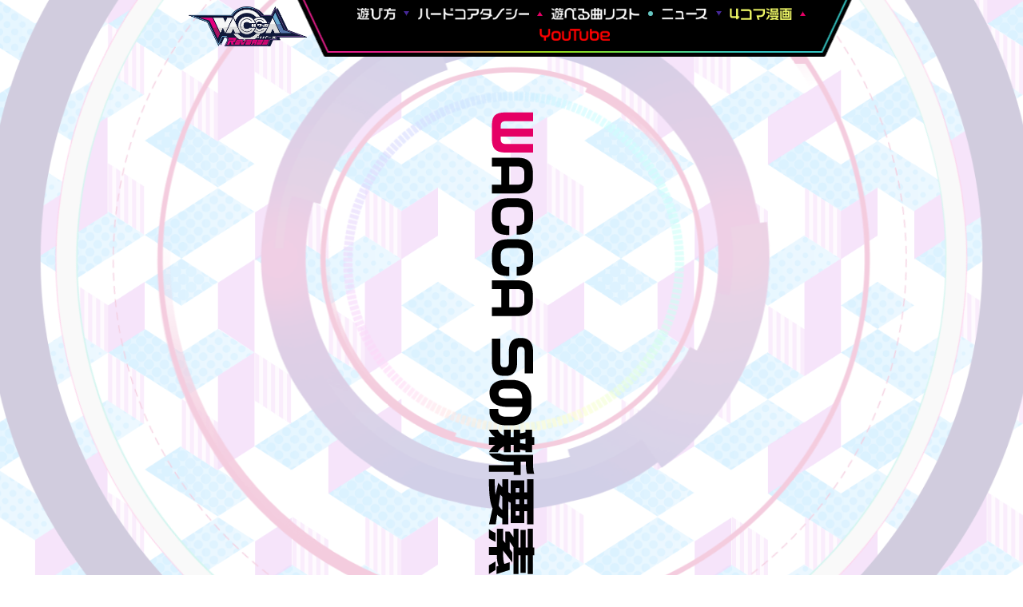

--- FILE ---
content_type: text/html; charset=UTF-8
request_url: https://wacca.marv.jp/s/
body_size: 13503
content:
<!DOCTYPE html>
<html lang="ja">
<head prefix="og: http://ogp.me/ns# fb: http://ogp.me/ns/fb# article: http://ogp.me/ns/article#">
  <meta charset="UTF-8">
  <meta name="viewport" content="width=device-width, user-scalable=no">
  <meta name="robots" content="ALL">
  <!-- Google Tag Manager -->
  <script>(function (w, d, s, l, i) {
      w[l] = w[l] || [];
      w[l].push({
        'gtm.start':
          new Date().getTime(),
        event: 'gtm.js',
      });
      var f = d.getElementsByTagName(s)[0],
        j = d.createElement(s), dl = l != 'dataLayer' ? '&l=' + l : '';
      j.async = true;
      j.src =
        'https://www.googletagmanager.com/gtm.js?id=' + i + dl;
      f.parentNode.insertBefore(j, f);
    })(window, document, 'script', 'dataLayer', 'GTM-5KBJNZQ');</script>
  <!-- End Google Tag Manager -->
  <meta name="format-detection" content="telephone=no,address=no,email=no">
  <!--[if IE]><meta http-equiv="X-UA-Compatible" content="IE=edge, chrome=1"><![endif]-->
  <title>WACCA Sの新要素│ 「WACCA Reverse」公式Webサイト │ さあ、ぼくと遊ぼうか</title>
  <meta property="og:title" content="「WACCA Reverse」公式Webサイト │ さあ、ぼくと遊ぼうか">
<meta name="description" content="マーベラスとHARDCORE TANO*C(ハードコアタノシー)が送るリズムゲーム『WACCA Reverse』(ワッカ リバース) イベント情報や新規楽曲などの最新ニュースはこちらでチェック！">
<meta property="og:description" content="マーベラスとHARDCORE TANO*C(ハードコアタノシー)が送るリズムゲーム『WACCA Reverse』(ワッカ リバース) イベント情報や新規楽曲などの最新ニュースはこちらでチェック！">
<meta name="thumbnail" content="https://wacca.marv.jp/ogp.jpg?d=210810"/>
<meta property="og:url" content="https://wacca.marv.jp">
<link rel="canonical" href="https://wacca.marv.jp">
<link rel="apple-touch-icon" href="/apple-touch-icon.png">
<link rel="icon" type="image/png" href="/favicon.png">
<meta property="og:image" content="https://wacca.marv.jp/ogp.jpg?d=210810">
<meta name="twitter:image:src" content="https://wacca.marv.jp/ogp.jpg?d=210810">
<meta property="og:site_name" content="「WACCA Reverse」公式Webサイト │ さあ、ぼくと遊ぼうか">
<meta property="og:type" content="website">
<meta property="og:locale" content="ja_JP">
<meta name="twitter:site" content="@WACCA_official">
<meta name="twitter:card" content="summary_large_image">
<link rel="stylesheet" href="../assets/css/common.css">
  <link rel="stylesheet" href="../assets/css/wacca_s.css">
</head>
<body>
<!-- Google Tag Manager (noscript) -->
<noscript>
  <iframe src="https://www.googletagmanager.com/ns.html?id=GTM-5KBJNZQ"
  height="0" width="0" style="display:none;visibility:hidden"></iframe>
</noscript>
<!-- End Google Tag Manager (noscript) -->
<div class="wrapper">
  <div id="decoback" class="container"></div>
  <header class="header">

  <div class="header_container">
    <div class="header_brand">
      <a href="../">
        <img src="../assets/img/common/logo_reverse.png" alt="">
      </a>
    </div>
    <nav class="header_nav">
      <div class="header_nav-bg menu_close">
      </div>
      <div class="nav-circle"><div class="nav-circle_in"></div></div>
      <div class="header_nav-brand sp">
        <a href="../">
          <img src="../assets/img/common/logo_reverse.png" alt="">
        </a>
      </div>
        
      <ul class="nav">
        <li class="nav_item">
          <a href="../howto/">
            <img src="../assets/img/common/m_howtoplay.png" alt="遊び方">
          </a>
        </li>

        <li class="nav_item">
          <a href="../tano-c/">
            <img src="../assets/img/common/m_tanoc.png" alt="ハードコアタノシー">
          </a>
        </li>
        <li class="nav_item">
          <a href="../music/">
            <img src="../assets/img/common/m_song.png" alt="遊べる曲リスト">
          </a>
        </li>
        <li class="nav_item">
          <a href="https://info-wacca.marv.jp/" target="_blank">
            <img src="../assets/img/common/m_news.png" alt="ニュース">
          </a>
        </li>

        <li class="nav_item">
          <a href="../gallery/">
            <img src="../assets/img/common/m_comic.png" alt="4コマ漫画">
          </a>
        </li>
        <li class="nav_item">
          <a href="https://www.youtube.com/channel/UCZ52huivbSmFOVb6O821Pvg" target="_blank" rel="noopener noreferrer">
            <img src="../assets/img/common/m_youtube.png" alt="Youtube">
          </a>
        </li>
      </ul>
    </nav>

    <div class="header_menu menu_btn">
      <div class="menu">
        <div class="menu_line-open">
          <span class="menu_bar"></span>
          <span class="menu_bar"></span>
          <span class="menu_bar"></span>
        </div>
        <div class="menu_line-close">
          <span class="menu_bar"></span>
          <span class="menu_bar"></span>
        </div>
      </div>

    </div>

  </div>
</header>
  <section class="page">
    <div class="page_bg">
      <ul class="page_circle">
        <li data-circle="1"></li>
        <li data-circle="2"></li>
        <li data-circle="3"></li>
        <li data-circle="4"></li>
        <li data-circle="5"></li>
        <li data-circle="6"></li>
        <li data-circle="7"></li>
      </ul>
    </div>

    <div class="page_container">

      <div class="page_header">
        <h2 class="page_title">
          <img src="../assets/img/wacca_s/t_waccas_pc.png" alt="WACCA Sの新要素" class="pc">
          <img src="../assets/img/wacca_s/t_waccas.png" alt="WACCA Sの新要素" class="sp">
        </h2>
      </div>
      <div class="page_inner">

        <div class="wacca_s">
          <div class="wacca_s__inner">

            <div class="wacca_s__block wacca_s__block--01">
              <div class="wacca_s__block-title">
                <span class="wacca_s__block-title-no">1</span>
                <span class="wacca_s__block-title-main">新モード「ステージアップ」登場！</span>
                <img class="pc" src="../assets/img/howto/base_pc.png" alt="">
                <img class="sp" src="../assets/img/howto/base_sp.png" alt="">
              </div>
              <div class="wacca_s__block-content">
                <div class="wacca_s__block-text clearfix">
                  <div class="wacca_s__stage-img pc">
                    <img src="../assets/img/wacca_s/level.png" alt="">
                  </div>
                  WACCAのウデマエを試す「ステージアップ」が遊べるようになります！！<br>
                  決められた課題曲を連続プレイして<br>実力を確かめてみましょう！
                  <div class="wacca_s__stage-img sp">
                    <img src="../assets/img/wacca_s/level.png" alt="">
                  </div>
                </div>
                <div class="wacca_s__block-btn wacca_s__block-btn--stage">
                  <a href="../howto/stageup/">「ステージアップ」<br class="sp">詳細はコチラ！</a>
                </div>
              </div>

            </div>

            <div class="wacca_s__block wacca_s__block--02">
              <div class="wacca_s__block-title">
                <span class="wacca_s__block-title-no">2</span>
                <span class="wacca_s__block-title-main">「ゲート」を進めて特典ゲット！</span>
                <img class="pc" src="../assets/img/howto/base_pc.png" alt="">
                <img class="sp" src="../assets/img/howto/base_sp.png" alt="">
              </div>
              <div class="wacca_s__block-content">
                <div class="wacca_s__block-text">新システム「ゲート」が登場！<br>
                  プレイ内容に応じて「ゲートポイント」を獲得し、<br class="pc">「ゲート」を進めてアイテムや楽曲をゲットしましょう！
                </div>
                <div class="wacca_s__gate-img">
                  <img src="../assets/img/wacca_s/ss01_pc.png" alt="" class="pc">
                  <img src="../assets/img/wacca_s/ss01_sp.png" alt="" class="sp">
                </div>
                <div class="wacca_s__block-btn wacca_s__block-btn--gate">
                  <a href="../howto/gate/">ゲート詳細はコチラ！</a>
                </div>
              </div>
            </div>

            <div class="wacca_s__block wacca_s__block--03">
              <div class="wacca_s__block-title">
                <span class="wacca_s__block-title-no">3</span>
                <span class="wacca_s__block-title-main">人気・オリジナル楽曲を大量追加！</span>
                <img class="pc" src="../assets/img/howto/base_pc.png" alt="">
                <img class="sp" src="../assets/img/howto/base_sp.png" alt="">
              </div>
              <div class="wacca_s__block-content">
                <div class="wacca_s__block-text">全16曲の楽曲を一挙に追加します！<br>
                  今後もたくさん追加実装予定なのでお楽しみに！</div>
                <div class="wacca_s__song-img">
                  <img src="../assets/img/wacca_s/songs.png" alt="">
                </div>
                <div class="wacca_s__block-btn wacca_s__block-btn--song">
                  <a href="../music/">遊べる楽曲リストはこちら！</a>
                </div>
              </div>
            </div>

          </div>
          <div class="wacca_s__footer">

            <div class="wacca_s_upd">
              <div class="wacca_s_upd__header">
                <h3 class="wacca_s_upd__title"><img src="../assets/img/wacca_s/t_renewal.png" alt=""></h3>
              </div>
              <div class="wacca_s_upd__inner">
                <div class="wacca_s_upd__text">
                  ・自己ベスト更新時のNew Record表示<br>
                  ・選曲画面でのBPM表示<br>
                  ・ヘッドホンボリューム段階の増加<br>
                  ・マルチプレイスタートタイミングの調整<br>
                  ・各種称号など報酬の追加<br>
                  ・<a href="../howto/shop">ショップ機能追加</a>
                </div>
              </div>

            </div>

          </div>
        </div>

      </div>
    </div>
  </section>

  
  <footer class="footer">
    <div class="page_top hov"><img src="../assets/img/common/pagetop.png" alt="page top"></div>
    <div class="share">
      <ul>
        <li>
          <a href="http://twitter.com/share?url=https%3a%2f%2fwacca%2emarv%2ejp%3futm_campaign%3dfooterShare%26utm_source%3dwaccaWeb%26utm_medium%3dSocial&text=%e3%83%9e%e3%83%bc%e3%83%99%e3%83%a9%e3%82%b9%e3%81%a8HARDCORE%20TANO%2aC%28%e3%83%8f%e3%83%bc%e3%83%89%e3%82%b3%e3%82%a2%e3%82%bf%e3%83%8e%e3%82%b7%e3%83%bc%29%e3%81%8c%e3%82%b3%e3%83%a9%e3%83%9c%e3%83%ac%e3%83%bc%e3%82%b7%e3%83%a7%e3%83%b3%e3%81%97%e3%81%9f%e6%96%b0%e4%bd%9c%e3%83%aa%e3%82%ba%e3%83%a0%e3%82%b2%e3%83%bc%e3%83%a0%e3%80%82%e9%9f%b3%e3%81%a8%e5%85%89%e3%81%8c%e6%97%8b%e5%9b%9e%e3%81%99%e3%82%8b%ef%bc%81WACCA%28%e3%83%af%e3%83%83%e3%82%ab%29%E5%A5%BD%E8%A9%95%E7%A8%BC%E5%8B%95%E4%B8%AD%EF%BC%81" target="_blank" class="hov"><img src="../assets/img/common/s_twitter.png" alt="Twitter"></a>
        </li>
        <li>
          <a href="http://www.facebook.com/sharer.php?u=https%3a%2f%2fwacca%2emarv%2ejp" target="_blank" class="hov"><img src="../assets/img/common/s_facebook.png" alt="Facebook"></a>
        </li>
        <li>
          <a href="http://line.me/R/msg/text/?%e3%83%9e%e3%83%bc%e3%83%99%e3%83%a9%e3%82%b9%e3%81%a8HARDCORE%20TANO%2aC%28%e3%83%8f%e3%83%bc%e3%83%89%e3%82%b3%e3%82%a2%e3%82%bf%e3%83%8e%e3%82%b7%e3%83%bc%29%e3%81%8c%e3%82%b3%e3%83%a9%e3%83%9c%e3%83%ac%e3%83%bc%e3%82%b7%e3%83%a7%e3%83%b3%e3%81%97%e3%81%9f%e6%96%b0%e4%bd%9c%e3%83%aa%e3%82%ba%e3%83%a0%e3%82%b2%e3%83%bc%e3%83%a0%e3%80%82%e9%9f%b3%e3%81%a8%e5%85%89%e3%81%8c%e6%97%8b%e5%9b%9e%e3%81%99%e3%82%8b%ef%bc%81WACCA%28%e3%83%af%e3%83%83%e3%82%ab%29%E5%A5%BD%E8%A9%95%E7%A8%BC%E5%8B%95%E4%B8%AD%EF%BC%81http%3a%2f%2fbit%2ely%2f2OzqNo5" target="_blank" class="hov"><img src="../assets/img/common/s_line.png" alt="LINE"></a>
        </li>
      </ul>
    </div>
    <ul class="footer_nav">
      <li>
        <a href="https://www.marv.jp/privacy_policy/">プライバシーポリシー</a>
      </li>
      <li>
        <a href="http://contact.marv.jp/?title_code=58004">サポート</a>
      </li>
    </ul>
    <ul class="footer_link">
      <li class="marv_logo">
        <a href="https://www.marv.jp/" target="_blank" class="hov"><img src="../assets/img/common/logo_marv.png" alt="MARVELOUS"></a>
      </li>
      <li class="tanoc_logo">
        <a href="http://www.tano-c.net/" target="_blank" class="hov"><img src="../assets/img/common/logo_tanoc.png" alt="HARDCORE TANO*C"></a>
      </li>
    </ul>
    <p class="copy"><small>&copy;Marvelous Inc. / </small><small>Supported by HARDCORE TANO*C</small></p>
  </footer>

</div>
<script src="//code.jquery.com/jquery-3.1.0.min.js"></script>
<script>window.jQuery || document.write('<script src="../assets/js/vender/jquery-3.1.0.min.js"><\/script>');</script>
<script src="../assets/js/vender/jquery.easing.1.3.js"></script>
<script src="../assets/js/vender/swiper.min.js"></script>
<script src="../assets/js/common.js"></script>
<script src="../assets/js/top.js"></script>
</body>
</html>


--- FILE ---
content_type: text/css
request_url: https://wacca.marv.jp/assets/css/common.css
body_size: 38340
content:
@charset "UTF-8";
@import url("https://fonts.googleapis.com/css2?family=Roboto:wght@400;700;900&display=swap");
html, body, div, span, applet, object, iframe, h1, h2, h3, h4, h5, h6, p, blockquote, pre, a, abbr, acronym, address, big, cite, code, del, dfn, em, img, ins, kbd, q, s, samp, small, strike, strong, sub, sup, tt, var, b, u, i, center, dl, dt, dd, ol, ul, li, fieldset, form, label, legend, table, caption, tbody, tfoot, thead, tr, th, td, article, aside, canvas, details, embed, figure, figcaption, footer, header, hgroup, menu, nav, output, ruby, section, summary, time, mark, audio, video {
  vertical-align: baseline;
  margin: 0;
  border: 0;
  padding: 0;
  font: inherit;
  font-size: 100%;
}

article, aside, details, figcaption, figure, footer, header, hgroup, menu, nav, section {
  display: block;
}

body {
  line-height: 1;
}

ol, ul {
  list-style: none;
}

blockquote, q {
  quotes: none;
}

blockquote:before, blockquote:after, q:before, q:after {
  content: '';
  content: none;
}

table {
  border-collapse: collapse;
  border-spacing: 0;
}

.clearfix:after {
  display: block;
  clear: both;
  visibility: hidden;
  height: 0;
  content: '.';
}

* {
  -webkit-box-sizing: border-box;
  box-sizing: border-box;
}

strong {
  font-weight: bold;
}

body {
  -webkit-text-size-adjust: 100%;
  -webkit-text-size-adjust: 100%;
  -moz-text-size-adjust: 100%;
  -ms-text-size-adjust: 100%;
  text-size-adjust: 100%;
  position: relative;
  width: 100%;
  font-size: 16px;
  font-family: "ヒラギノ角ゴ ProN W3", "Hiragino Kaku Gothic ProN", "游ゴシック", YuGothic, "Helvetica", "メイリオ", Meiryo, "Helvetica Neue", Arial, sans-serif;
}

img {
  vertical-align: bottom;
  max-width: 100%;
}

a {
  color: #000;
  text-decoration: none;
}

[data-prefix]::before {
  content: attr(data-prefix);
}

[data-suffix]::after {
  content: attr(data-suffix);
}

.u-color-pink {
  color: #e50065;
}

.wrapper {
  position: relative;
  z-index: 10;
  width: 100%;
  overflow: hidden;
  text-align: center;
}

.wrapper::before {
  display: block;
  position: fixed;
  top: 0;
  left: 0;
  z-index: -2;
  background: url(../img/common/bg_pattern.png) repeat center top;
  background-size: 550px auto;
  width: 100%;
  height: 100%;
  content: "";
}

.header {
  position: fixed;
  top: 0;
  left: 0;
  z-index: 50;
  width: 100%;
}

.header .header_brand {
  width: 148px;
}

.header .header_nav {
  display: block;
  position: relative;
  z-index: 1;
  width: 650px;
}

.header .header_nav-brand {
  position: relative;
  margin: 10px auto 15px;
  width: 120px;
}

.header .header_nav-mypage {
  position: fixed;
  top: 10px;
  left: 10px;
  width: 60px;
}

.header .header_nav-bg {
  display: block;
  position: fixed;
  top: 0;
  left: 0;
  background: rgba(255, 255, 255, 0.8);
  width: 100%;
  height: 100%;
  overflow: hidden;
}

.header .header_nav .nav-circle {
  display: block;
  position: absolute;
  top: 50%;
  left: 50%;
  -webkit-transform: translate(-50%, -50%);
  transform: translate(-50%, -50%);
  width: 630px;
  height: 630px;
  pointer-events: none;
}

.header .header_nav .nav-circle::before {
  display: block;
  position: absolute;
  top: 50%;
  left: 50%;
  -webkit-transform: translate(-50%, -50%);
  transform: translate(-50%, -50%);
  opacity: 0;
  z-index: -1;
  -webkit-transition: opacity 0s ease 0.65s;
  transition: opacity 0s ease 0.65s;
  border-radius: 50%;
  background: #000;
  width: 525px;
  height: 525px;
  content: "";
}

.is-menu-open .header .header_nav .nav-circle::before {
  opacity: 1;
  -webkit-transition: opacity 0.6s ease;
  transition: opacity 0.6s ease;
}

.header .header_nav .nav-circle::after {
  display: block;
  position: absolute;
  top: 0;
  left: 0;
  opacity: 0;
  -webkit-animation: rotate 40s linear infinite;
  animation: rotate 40s linear infinite;
  -webkit-transition: opacity 0s ease 0.65s;
  transition: opacity 0s ease 0.65s;
  background: url("../img/common/menu_bg03.png") no-repeat center;
  background-size: contain;
  width: 630px;
  height: 630px;
  content: "";
}

.is-menu-open .header .header_nav .nav-circle::after {
  opacity: 1;
  -webkit-transition: opacity 0.6s ease 0.3s;
  transition: opacity 0.6s ease 0.3s;
}

.header .header_nav .nav-circle .nav-circle_in {
  display: block;
  position: absolute;
  top: 0;
  left: 0;
  width: 100%;
  height: 100%;
}

.header .header_nav .nav-circle .nav-circle_in::before {
  display: block;
  position: absolute;
  top: 0;
  left: 0;
  opacity: 0;
  -webkit-animation: rotate3 19s cubic-bezier(0.19, 1, 0.22, 1) infinite;
  animation: rotate3 19s cubic-bezier(0.19, 1, 0.22, 1) infinite;
  -webkit-transition: opacity 0s ease 0.65s;
  transition: opacity 0s ease 0.65s;
  background: url("../img/common/menu_bg01.png") no-repeat center;
  background-size: contain;
  width: 630px;
  height: 630px;
  content: "";
}

.is-menu-open .header .header_nav .nav-circle .nav-circle_in::before {
  opacity: 1;
  -webkit-transition: opacity 0.6s ease 0.2s;
  transition: opacity 0.6s ease 0.2s;
}

.header .header_nav .nav-circle .nav-circle_in::after {
  display: block;
  position: absolute;
  top: 0;
  left: 0;
  opacity: 0;
  -webkit-animation: rotate3 19s cubic-bezier(0.19, 1, 0.22, 1) infinite;
  animation: rotate3 19s cubic-bezier(0.19, 1, 0.22, 1) infinite;
  -webkit-transition: opacity 0s ease 0.65s;
  transition: opacity 0s ease 0.65s;
  background: url("../img/common/menu_bg02.png") no-repeat center;
  background-size: contain;
  width: 630px;
  height: 630px;
  content: "";
}

.is-menu-open .header .header_nav .nav-circle .nav-circle_in::after {
  opacity: 1;
  -webkit-transition: opacity 0.6s ease 0.1s;
  transition: opacity 0.6s ease 0.1s;
}

.header .header_menu {
  position: relative;
  z-index: 10;
  margin-bottom: 5px;
  padding: 25px 22px;
  width: 60px;
}

.header .header_menu::before {
  display: block;
  position: absolute;
  top: 0;
  left: 0;
  -webkit-transition: 0.4s cubic-bezier(0.77, 0, 0.175, 1);
  transition: 0.4s cubic-bezier(0.77, 0, 0.175, 1);
  background: url("../img/common/menu_btn_base.png") no-repeat center;
  background-size: contain;
  width: 100%;
  height: 100%;
  content: "";
}

.is-menu-open .header .header_menu::before {
  -webkit-transform: rotate(90deg);
  transform: rotate(90deg);
}

.header .header_mypage {
  -webkit-transition: 0.4s ease;
  transition: 0.4s ease;
  width: 150px;
  width: 270px;
}

.is-menu-open .header .header_mypage {
  opacity: 0;
}

.menu {
  display: block;
  position: relative;
  -webkit-transition: 0.4s ease;
  transition: 0.4s ease;
  padding-top: 60%;
  width: 100%;
  overflow: hidden;
}

.is-menu-open .menu {
  -webkit-transform: rotate(-180deg);
  transform: rotate(-180deg);
}

.menu_cover, .menu_cover-open, .menu_cover-close {
  display: block;
  position: absolute;
  top: 0;
  left: 0;
  width: 100%;
  height: 100%;
}

.menu_cover-open {
  pointer-events: auto;
}

.is-menu-open .menu_cover-open {
  pointer-events: none;
}

.menu_cover-close {
  pointer-events: none;
}

.is-menu-open .menu_cover-close {
  pointer-events: auto;
}

.menu_line, .menu_line-open, .menu_line-close {
  position: absolute;
  top: 0;
  left: 0;
  width: 100%;
  height: 100%;
}

.menu_line-close {
  left: auto;
  pointer-events: none;
}

.menu_bar {
  display: block;
  position: absolute;
  -webkit-box-sizing: border-box;
  box-sizing: border-box;
  width: 100%;
  height: 2px;
}

.menu_line-open .menu_bar {
  background: #fff;
}

.menu_line-open .menu_bar:nth-child(1) {
  top: 0;
  right: 0;
  -webkit-transition: width 0.35s cubic-bezier(0.165, 0.84, 0.44, 1) 0.35s;
  transition: width 0.35s cubic-bezier(0.165, 0.84, 0.44, 1) 0.35s;
}

.is-menu-open .menu_line-open .menu_bar:nth-child(1) {
  right: auto;
  left: 0;
  -webkit-transition: width 0.35s cubic-bezier(0.165, 0.84, 0.44, 1);
  transition: width 0.35s cubic-bezier(0.165, 0.84, 0.44, 1);
  width: 0;
}

.menu_line-open .menu_bar:nth-child(2) {
  top: 50%;
  right: 0;
  -webkit-transform: translateY(-50%);
  transform: translateY(-50%);
  -webkit-transition: width 0.35s cubic-bezier(0.165, 0.84, 0.44, 1) 0.3s;
  transition: width 0.35s cubic-bezier(0.165, 0.84, 0.44, 1) 0.3s;
}

.is-menu-open .menu_line-open .menu_bar:nth-child(2) {
  right: auto;
  left: 0;
  -webkit-transition: width 0.35s cubic-bezier(0.165, 0.84, 0.44, 1) 0.05s;
  transition: width 0.35s cubic-bezier(0.165, 0.84, 0.44, 1) 0.05s;
  width: 0;
}

.menu_line-open .menu_bar:nth-child(3) {
  right: 0;
  bottom: 0;
  -webkit-transition: width 0.35s cubic-bezier(0.165, 0.84, 0.44, 1) 0.25s;
  transition: width 0.35s cubic-bezier(0.165, 0.84, 0.44, 1) 0.25s;
}

.is-menu-open .menu_line-open .menu_bar:nth-child(3) {
  right: auto;
  left: 0;
  -webkit-transition: width 0.35s cubic-bezier(0.165, 0.84, 0.44, 1) 0.1s;
  transition: width 0.35s cubic-bezier(0.165, 0.84, 0.44, 1) 0.1s;
  width: 0;
}

.menu_line-close .menu_bar {
  background: #fff;
}

.menu_line-close .menu_bar:nth-child(1) {
  top: 50%;
  right: 0;
  -webkit-transform: translateY(-50%);
  transform: translateY(-50%);
  -webkit-transition: width 0.35s cubic-bezier(0.165, 0.84, 0.44, 1) 0.15s, -webkit-transform 0.35s cubic-bezier(0.165, 0.84, 0.44, 1);
  transition: width 0.35s cubic-bezier(0.165, 0.84, 0.44, 1) 0.15s, -webkit-transform 0.35s cubic-bezier(0.165, 0.84, 0.44, 1);
  transition: width 0.35s cubic-bezier(0.165, 0.84, 0.44, 1) 0.15s, transform 0.35s cubic-bezier(0.165, 0.84, 0.44, 1);
  transition: width 0.35s cubic-bezier(0.165, 0.84, 0.44, 1) 0.15s, transform 0.35s cubic-bezier(0.165, 0.84, 0.44, 1), -webkit-transform 0.35s cubic-bezier(0.165, 0.84, 0.44, 1);
  width: 0;
}

.is-menu-open .menu_line-close .menu_bar:nth-child(1) {
  right: 0;
  left: auto;
  -webkit-transform: translateY(-50%) rotate(45deg);
  transform: translateY(-50%) rotate(45deg);
  -webkit-transition: width 0.35s cubic-bezier(0.165, 0.84, 0.44, 1) 0.2s, -webkit-transform 0.35s cubic-bezier(0.165, 0.84, 0.44, 1) 0.4s;
  transition: width 0.35s cubic-bezier(0.165, 0.84, 0.44, 1) 0.2s, -webkit-transform 0.35s cubic-bezier(0.165, 0.84, 0.44, 1) 0.4s;
  transition: width 0.35s cubic-bezier(0.165, 0.84, 0.44, 1) 0.2s, transform 0.35s cubic-bezier(0.165, 0.84, 0.44, 1) 0.4s;
  transition: width 0.35s cubic-bezier(0.165, 0.84, 0.44, 1) 0.2s, transform 0.35s cubic-bezier(0.165, 0.84, 0.44, 1) 0.4s, -webkit-transform 0.35s cubic-bezier(0.165, 0.84, 0.44, 1) 0.4s;
  width: 100%;
}

.menu_line-close .menu_bar:nth-child(2) {
  top: 50%;
  left: 0;
  -webkit-transform: translateY(-50%);
  transform: translateY(-50%);
  -webkit-transition: width 0.35s cubic-bezier(0.165, 0.84, 0.44, 1) 0.15s, -webkit-transform 0.35s cubic-bezier(0.165, 0.84, 0.44, 1);
  transition: width 0.35s cubic-bezier(0.165, 0.84, 0.44, 1) 0.15s, -webkit-transform 0.35s cubic-bezier(0.165, 0.84, 0.44, 1);
  transition: width 0.35s cubic-bezier(0.165, 0.84, 0.44, 1) 0.15s, transform 0.35s cubic-bezier(0.165, 0.84, 0.44, 1);
  transition: width 0.35s cubic-bezier(0.165, 0.84, 0.44, 1) 0.15s, transform 0.35s cubic-bezier(0.165, 0.84, 0.44, 1), -webkit-transform 0.35s cubic-bezier(0.165, 0.84, 0.44, 1);
  width: 0;
}

.is-menu-open .menu_line-close .menu_bar:nth-child(2) {
  right: 0;
  left: auto;
  -webkit-transform: translateY(-50%) rotate(-45deg);
  transform: translateY(-50%) rotate(-45deg);
  -webkit-transition: width 0.35s cubic-bezier(0.165, 0.84, 0.44, 1) 0.2s, -webkit-transform 0.35s cubic-bezier(0.165, 0.84, 0.44, 1) 0.4s;
  transition: width 0.35s cubic-bezier(0.165, 0.84, 0.44, 1) 0.2s, -webkit-transform 0.35s cubic-bezier(0.165, 0.84, 0.44, 1) 0.4s;
  transition: width 0.35s cubic-bezier(0.165, 0.84, 0.44, 1) 0.2s, transform 0.35s cubic-bezier(0.165, 0.84, 0.44, 1) 0.4s;
  transition: width 0.35s cubic-bezier(0.165, 0.84, 0.44, 1) 0.2s, transform 0.35s cubic-bezier(0.165, 0.84, 0.44, 1) 0.4s, -webkit-transform 0.35s cubic-bezier(0.165, 0.84, 0.44, 1) 0.4s;
  width: 100%;
}

.nav {
  position: relative;
  margin: 0 auto;
  padding: 4px 0;
  width: 100%;
  font-size: 0;
  letter-spacing: -0.4em;
}

.nav .nav_item {
  display: inline-block;
  position: relative;
  font-size: 16px;
  font-size: 1rem;
  letter-spacing: normal;
}

.nav .nav_item a {
  display: block;
  position: relative;
  z-index: 1;
  padding: 5px 14px;
}

.nav .nav_item img {
  height: 15px;
}

.mypage-btn {
  position: relative;
  width: 100%;
}

.mypage-btn .mypage-btn_item {
  display: block;
}

.footer {
  position: relative;
  margin-top: 80px;
  background: #000;
  padding: 45px 0 50px;
  color: #fff;
}

.footer::before {
  display: block;
  position: absolute;
  top: 0;
  left: 0;
  -webkit-transform: translate(0%, -99%);
  transform: translate(0%, -99%);
  background: url(../img/common/footer_base_pc.png) no-repeat 50% 0;
  background-size: 3000px auto;
  width: 100%;
  height: 36px;
  content: "";
}

.footer .share li {
  display: inline-block;
  margin: 0 5px;
  width: 40px;
}

.footer .footer_nav {
  margin-top: 52px;
  font-size: 0;
  letter-spacing: -0.4em;
}

.footer .footer_nav li {
  display: inline-block;
  position: relative;
  padding-left: 24px;
  font-size: 15px;
  letter-spacing: normal;
}

.footer .footer_nav li::before {
  display: block;
  position: absolute;
  top: 50%;
  left: 0;
  -webkit-transform: translate(0, -50%);
  transform: translate(0, -50%);
  background: url("../img/common/point_pink.png") no-repeat center;
  background-size: contain;
  width: 14px;
  height: 10px;
  content: "";
}

.footer .footer_nav li a {
  color: #fff;
}

.footer .footer_nav li + li {
  margin-left: 16px;
}

.footer .footer_link {
  margin-top: 50px;
}

.footer .footer_link li {
  display: inline-block;
  vertical-align: middle;
  margin: 0 20px;
}

.footer .footer_link li.marv_logo {
  width: 22.7%;
  max-width: 124px;
}

.footer .footer_link li.tanoc_logo {
  width: 31%;
  max-width: 155px;
}

.footer .copy {
  margin-top: 60px;
  font-size: 12px;
  line-height: 1.4;
  letter-spacing: 0.08em;
}

.page {
  position: relative;
  margin: 0 auto;
  width: 100%;
}

.page .page_bg {
  display: block;
  position: fixed;
  top: 0;
  left: 0;
  z-index: -2;
  width: 100%;
  height: 100%;
  content: "";
}

.page .page_circle {
  position: absolute;
  left: 50%;
  -webkit-transform: translateX(-50%);
  transform: translateX(-50%);
  pointer-events: none;
}

.page .page_circle li {
  position: absolute;
  top: 0;
  left: 0;
  opacity: 0;
  -webkit-transition: opacity 0.6s ease;
  transition: opacity 0.6s ease;
  width: 100%;
  height: 100%;
}

.load .page .page_circle li {
  opacity: 1;
}

.page .page_circle li[data-circle="1"] {
  -webkit-transition-delay: 0.8s;
  transition-delay: 0.8s;
  background: url(../img/common/bg/reverse/circle_in_01.png) no-repeat center center;
  background-size: contain;
}

.page .page_circle li[data-circle="2"] {
  -webkit-transition-delay: 0.75s;
  transition-delay: 0.75s;
  background: url(../img/common/bg/reverse/circle_in_02.png) no-repeat center center;
  background-size: contain;
}

.page .page_circle li[data-circle="3"] {
  -webkit-transition-delay: 0.7s;
  transition-delay: 0.7s;
  background: url(../img/common/bg/reverse/circle_in_03.png) no-repeat center center;
  background-size: contain;
}

.page .page_circle li[data-circle="4"] {
  -webkit-transition-delay: 0.5s;
  transition-delay: 0.5s;
  background: url(../img/common/bg/reverse/circle_in_04.png) no-repeat center center;
  background-size: contain;
}

.page .page_circle li[data-circle="5"] {
  -webkit-transition-delay: 0.45s;
  transition-delay: 0.45s;
  background: url(../img/common/bg/reverse/circle_in_05.png) no-repeat center center;
  background-size: contain;
}

.page .page_circle li[data-circle="6"] {
  -webkit-transition-delay: 0.4s;
  transition-delay: 0.4s;
  background: url(../img/common/bg/reverse/circle_in_06.png) no-repeat center center;
  background-size: contain;
}

.page .page_circle li[data-circle="7"] {
  -webkit-transition-delay: 0.3s;
  transition-delay: 0.3s;
  background: url(../img/common/bg/reverse/circle_in_07.png) no-repeat center center;
  background-size: contain;
}

.page .page_circle li[data-circle="8"] {
  -webkit-transition-delay: 0.2s;
  transition-delay: 0.2s;
  background: url(../img/common/bg/reverse/circle_in_08.png) no-repeat center center;
  background-size: contain;
}

.page .page_container {
  position: relative;
  margin: 0 auto;
  padding: 90px 0 20px;
  width: 95%;
  max-width: 990px;
}

.page .page_header {
  margin: 0 auto 70px;
}

.page .page_inner {
  -webkit-box-flex: 1;
  -ms-flex: 1 1 0px;
  flex: 1 1 0;
}

@-webkit-keyframes hov {
  0% {
    -webkit-transform: scale(1);
    transform: scale(1);
    opacity: 1;
  }
  99% {
    -webkit-transform: scale(1.2);
    transform: scale(1.2);
    opacity: 0;
  }
  100% {
    -webkit-transform: scale(1);
    transform: scale(1);
    opacity: 0;
  }
}

@keyframes hov {
  0% {
    -webkit-transform: scale(1);
    transform: scale(1);
    opacity: 1;
  }
  99% {
    -webkit-transform: scale(1.2);
    transform: scale(1.2);
    opacity: 0;
  }
  100% {
    -webkit-transform: scale(1);
    transform: scale(1);
    opacity: 0;
  }
}

@-webkit-keyframes hov2 {
  0% {
    -webkit-transform: scale(1);
    transform: scale(1);
    opacity: 0;
  }
  20% {
    -webkit-transform: scale(1);
    transform: scale(1);
    opacity: 1;
  }
  99% {
    -webkit-transform: scale(1.1);
    transform: scale(1.1);
    opacity: 0;
  }
  100% {
    -webkit-transform: scale(1);
    transform: scale(1);
    opacity: 0;
  }
}

@keyframes hov2 {
  0% {
    -webkit-transform: scale(1);
    transform: scale(1);
    opacity: 0;
  }
  20% {
    -webkit-transform: scale(1);
    transform: scale(1);
    opacity: 1;
  }
  99% {
    -webkit-transform: scale(1.1);
    transform: scale(1.1);
    opacity: 0;
  }
  100% {
    -webkit-transform: scale(1);
    transform: scale(1);
    opacity: 0;
  }
}

@-webkit-keyframes hov3 {
  0% {
    -webkit-transform: scale(1);
    transform: scale(1);
    opacity: 1;
  }
  99% {
    -webkit-transform: scale(2);
    transform: scale(2);
    opacity: 0;
  }
  100% {
    -webkit-transform: scale(1);
    transform: scale(1);
    opacity: 0;
  }
}

@keyframes hov3 {
  0% {
    -webkit-transform: scale(1);
    transform: scale(1);
    opacity: 1;
  }
  99% {
    -webkit-transform: scale(2);
    transform: scale(2);
    opacity: 0;
  }
  100% {
    -webkit-transform: scale(1);
    transform: scale(1);
    opacity: 0;
  }
}

.sc_anm-default {
  -webkit-transform: translateY(10px);
  transform: translateY(10px);
  opacity: 0;
}

.sc_anm-default.in {
  -webkit-transform: translateY(0);
  transform: translateY(0);
  opacity: 1;
  -webkit-transition: opacity 0.4s linear, -webkit-transform 0.5s cubic-bezier(0.645, 0.045, 0.355, 1);
  transition: opacity 0.4s linear, -webkit-transform 0.5s cubic-bezier(0.645, 0.045, 0.355, 1);
  transition: transform 0.5s cubic-bezier(0.645, 0.045, 0.355, 1), opacity 0.4s linear;
  transition: transform 0.5s cubic-bezier(0.645, 0.045, 0.355, 1), opacity 0.4s linear, -webkit-transform 0.5s cubic-bezier(0.645, 0.045, 0.355, 1);
}

#decoback {
  position: absolute;
  top: -2%;
  left: -3%;
  opacity: 0;
  z-index: -1;
  width: 106%;
  height: 105%;
  pointer-events: none;
}

#decoback.load {
  opacity: 1;
  -webkit-transition: opacity 1s ease 2.7s;
  transition: opacity 1s ease 2.7s;
}

.modal_back {
  display: none;
  position: fixed;
  top: 0;
  left: 0;
  opacity: 0.9;
  z-index: 200;
  background: #01cafe;
  width: 100%;
  height: 100%;
}

.modal_in {
  display: none;
  position: absolute;
  top: 50%;
  left: 50%;
  -webkit-transform: translate(-50%, 0) scale(0);
  transform: translate(-50%, 0) scale(0);
  z-index: 300;
  text-align: center;
}

.modal_in.modal_open {
  -webkit-transform: translate(-50%, 0) scale(1);
  transform: translate(-50%, 0) scale(1);
  -webkit-transition: -webkit-transform 0.2s ease 0.1s;
  transition: -webkit-transform 0.2s ease 0.1s;
  transition: transform 0.2s ease 0.1s;
  transition: transform 0.2s ease 0.1s, -webkit-transform 0.2s ease 0.1s;
}

.modal_in .modal_wrap[data-modal="youtube"] {
  position: relative;
  padding-top: 56.25%;
  width: 980px;
}

.modal_in .modal_wrap[data-modal="youtube"] iframe {
  position: absolute;
  top: 0;
  right: 0;
  width: 100% !important;
  height: 100% !important;
}

.modal_close {
  position: absolute;
  top: -70px;
  right: 0;
  z-index: 310;
  -webkit-transition: -webkit-transform 0.3s ease;
  transition: -webkit-transform 0.3s ease;
  transition: transform 0.3s ease;
  transition: transform 0.3s ease, -webkit-transform 0.3s ease;
  cursor: pointer;
  width: 70px;
  height: 70px;
}

.modal_close:before {
  display: block;
  position: absolute;
  top: 50%;
  right: 0;
  -webkit-transform: rotateZ(45deg);
  transform: rotateZ(45deg);
  background: #000;
  width: 100%;
  height: 4px;
  content: "";
}

.modal_close:after {
  display: block;
  position: absolute;
  top: 50%;
  right: 0;
  -webkit-transform: rotateZ(-45deg);
  transform: rotateZ(-45deg);
  background: #000;
  width: 100%;
  height: 4px;
  content: "";
}

@-webkit-keyframes rotate {
  0% {
    -webkit-transform: rotate(0deg);
    transform: rotate(0deg);
  }
  100% {
    -webkit-transform: rotate(360deg);
    transform: rotate(360deg);
  }
}

@keyframes rotate {
  0% {
    -webkit-transform: rotate(0deg);
    transform: rotate(0deg);
  }
  100% {
    -webkit-transform: rotate(360deg);
    transform: rotate(360deg);
  }
}

@-webkit-keyframes rotate2 {
  20% {
    -webkit-transform: rotate(0deg);
    transform: rotate(0deg);
  }
  50% {
    -webkit-transform: rotate(360deg);
    transform: rotate(360deg);
  }
  100% {
    -webkit-transform: rotate(360deg);
    transform: rotate(360deg);
  }
}

@keyframes rotate2 {
  20% {
    -webkit-transform: rotate(0deg);
    transform: rotate(0deg);
  }
  50% {
    -webkit-transform: rotate(360deg);
    transform: rotate(360deg);
  }
  100% {
    -webkit-transform: rotate(360deg);
    transform: rotate(360deg);
  }
}

@-webkit-keyframes rotate3 {
  20% {
    -webkit-transform: rotate(0deg);
    transform: rotate(0deg);
  }
  80% {
    -webkit-transform: rotate(360deg);
    transform: rotate(360deg);
  }
  100% {
    -webkit-transform: rotate(360deg);
    transform: rotate(360deg);
  }
}

@keyframes rotate3 {
  20% {
    -webkit-transform: rotate(0deg);
    transform: rotate(0deg);
  }
  80% {
    -webkit-transform: rotate(360deg);
    transform: rotate(360deg);
  }
  100% {
    -webkit-transform: rotate(360deg);
    transform: rotate(360deg);
  }
}

.p-modal.p-modal--default {
  position: fixed;
  top: 0;
  left: 0;
  visibility: hidden;
  opacity: 0;
  z-index: 60;
  -webkit-transition: all 0.7s cubic-bezier(0.165, 0.84, 0.44, 1) 0s;
  transition: all 0.7s cubic-bezier(0.165, 0.84, 0.44, 1) 0s;
  width: 100%;
  height: 100%;
  -ms-touch-action: none;
  touch-action: none;
  pointer-events: none;
}

.is-modal-open .p-modal.p-modal--default {
  visibility: visible;
  opacity: 1;
  -webkit-transition: all 0.4s cubic-bezier(0.165, 0.84, 0.44, 1) 0s;
  transition: all 0.4s cubic-bezier(0.165, 0.84, 0.44, 1) 0s;
  -ms-touch-action: auto;
  touch-action: auto;
  pointer-events: auto;
}

.p-modal.p-modal--default[data-modal-theme="default"] .p-modal__bg {
  background: url(../img/common/bg_repeat.png) center center repeat;
}

.p-modal.p-modal--default[data-modal-theme="default"] .p-modal__in-btn::before, .p-modal.p-modal--default[data-modal-theme="default"] .p-modal__in-btn::after {
  background-color: #222;
}

.p-modal.p-modal--default[data-modal-theme="yellow"] .p-modal__bg {
  background: rgba(244, 201, 0, 0.9);
}

.p-modal.p-modal--default[data-modal-theme="yellow"] .p-modal__in-btn::before, .p-modal.p-modal--default[data-modal-theme="yellow"] .p-modal__in-btn::after {
  background-color: #222;
}

.p-modal.p-modal--default .p-modal__bg {
  position: fixed;
  top: 0;
  left: 0;
  opacity: 0.9;
  cursor: pointer;
  width: 100%;
  height: 100%;
}

.p-modal.p-modal--default .p-modal__in {
  position: absolute;
  top: 0;
  left: 0;
  z-index: 3;
  padding: 0 100px;
  width: 100%;
  height: 100%;
  overflow: overlay;
}

.p-modal.p-modal--default .p-modal__in .p-modal__in-item {
  position: relative;
  margin: 100px auto;
  width: 90%;
  max-width: 980px;
}

.p-modal.p-modal--default .p-modal__in .p-modal__in-item .p-modal__in-movie {
  width: 100%;
}

.p-modal.p-modal--default .p-modal__in .p-modal__in-item .p-modal__in-movie::before {
  display: block;
  padding-top: 65%;
  width: 100%;
  content: "";
}

.p-modal.p-modal--default .p-modal__in .p-modal__in-item .p-modal__in-movie video,
.p-modal.p-modal--default .p-modal__in .p-modal__in-item .p-modal__in-movie iframe {
  position: absolute;
  top: 0;
  left: 0;
  width: 100%;
  height: 100%;
}

.p-modal.p-modal--default .p-modal__in-btn {
  position: absolute;
  top: -55px;
  right: -10px;
  cursor: pointer;
  padding: 30px;
}

.p-modal.p-modal--default .p-modal__in-btn::before, .p-modal.p-modal--default .p-modal__in-btn::after {
  position: absolute;
  top: 50%;
  left: 50%;
  -webkit-transform: translate(-50%, -50%);
  transform: translate(-50%, -50%);
  -webkit-transition: all 0.5s cubic-bezier(0.165, 0.84, 0.44, 1) 0s;
  transition: all 0.5s cubic-bezier(0.165, 0.84, 0.44, 1) 0s;
  background-color: #222;
  width: 40px;
  height: 2px;
  content: "";
}

.p-modal.p-modal--default .p-modal__in-btn::before {
  -webkit-transform: translate(-50%, -50%) rotate(45deg);
  transform: translate(-50%, -50%) rotate(45deg);
}

.p-modal.p-modal--default .p-modal__in-btn::after {
  -webkit-transform: translate(-50%, -50%) rotate(-45deg);
  transform: translate(-50%, -50%) rotate(-45deg);
}

.p-modal.p-modal--default .p-modal__in-btn:hover::before {
  -webkit-transform: translate(-50%, -50%) rotate(-45deg);
  transform: translate(-50%, -50%) rotate(-45deg);
}

.p-modal.p-modal--default .p-modal__in-btn:hover::after {
  -webkit-transform: translate(-50%, -50%) rotate(-135deg);
  transform: translate(-50%, -50%) rotate(-135deg);
}

.p-modal__content {
  display: -webkit-box;
  display: -ms-flexbox;
  display: flex;
  -ms-flex-wrap: wrap;
  flex-wrap: wrap;
  -ms-flex-line-pack: start;
  align-content: flex-start;
  -webkit-box-pack: start;
  -ms-flex-pack: start;
  justify-content: flex-start;
  margin: 0 auto;
}

.p-modal__content .p-in-thumb {
  position: relative;
  border: 3px solid #000;
  width: 50%;
  overflow: hidden;
}

.p-modal__content .p-in-thumb::before {
  display: block;
  padding-top: 100%;
  content: "";
}

.p-modal__content .p-in-thumb figure {
  position: absolute;
  top: 0;
  left: 0;
  background-size: cover !important;
  width: 100%;
  height: 100%;
}

.p-modal__content .p-in-text {
  position: relative;
  background: #000;
  padding: 44px 24px 95px;
  width: 50%;
  color: #fff;
  font-family: "Roboto", "ヒラギノ角ゴ ProN W3", "Hiragino Kaku Gothic ProN", "游ゴシック", YuGothic, "Helvetica", "メイリオ", Meiryo, "Helvetica Neue", Arial, sans-serif;
  text-align: left;
}

.p-modal__content .p-in-text .p-in-name {
  margin-bottom: 26px;
  font-size: 42px;
  letter-spacing: 0.05em;
}

.p-modal__content .p-in-text .p-in-comment {
  font-size: 15px;
  line-height: 1.6em;
}

.p-modal__content .p-in-text .p-in-snslist {
  display: -webkit-box;
  display: -ms-flexbox;
  display: flex;
  position: absolute;
  bottom: 32px;
  left: 32px;
  -ms-flex-wrap: wrap;
  flex-wrap: wrap;
  -ms-flex-line-pack: start;
  align-content: flex-start;
  -webkit-box-pack: start;
  -ms-flex-pack: start;
  justify-content: flex-start;
}

.p-modal__content .p-in-text .p-in-snslist li {
  -webkit-transition: all 0.5s cubic-bezier(0.165, 0.84, 0.44, 1) 0s;
  transition: all 0.5s cubic-bezier(0.165, 0.84, 0.44, 1) 0s;
  margin-right: 20px;
}

.p-modal__content .p-in-text .p-in-snslist li:hover {
  -webkit-transform: scale(0.9);
  transform: scale(0.9);
}

.p-modal__content .p-in-text .p-in-snslist li img {
  height: 38px;
}

.p-modal__content .game__modal-title {
  margin-bottom: 10px;
}

.p-modal__content .game__modal-title img {
  width: 40px;
}

.p-modal__content .game__modal-title span {
  display: inline-block;
  padding: 10px 0 10px 4px;
  font-weight: bold;
  font-size: 18px;
}

.p-modal__content .game__modal-content {
  border: 3px solid #e50065;
  border-radius: 10px;
  background: #fff;
  padding: 20px;
  font-size: 15px;
  line-height: 1.5em;
}

@media screen and (min-width: 751px){
  body {
    min-width: 1100px;
  }
  .wrapper {
    padding-top: 50px;
  }
  .header .header_container {
    display: -webkit-box;
    display: -ms-flexbox;
    display: flex;
    -webkit-box-orient: horizontal;
    -webkit-box-direction: normal;
    -ms-flex-direction: row;
    flex-direction: row;
    -webkit-box-pack: center;
    -ms-flex-pack: center;
    justify-content: center;
    min-width: 1000px;
  }
  .header .header_brand {
    margin-right: 10px;
    padding-top: 8px;
  }
  .header .header_nav::before {
    display: block;
    position: absolute;
    top: 0;
    left: 50%;
    -webkit-transform: translate(-50%, 0);
    transform: translate(-50%, 0);
    background: url(../img/common/menu_base_pc.png) no-repeat 50% 0;
    background-size: contain;
    width: 693px;
    height: 71px;
    pointer-events: none;
    content: "";
  }
  .header .header_nav-bg {
    display: none;
  }
  .header .header_nav .nav-circle {
    display: none;
  }
  .header .header_menu {
    display: none;
  }
  .nav .nav_item:nth-of-type(3n + 1)::after {
    position: absolute;
    top: 50%;
    right: -3.5px;
    -webkit-transform: translate(0, -50%);
    transform: translate(0, -50%);
    border-width: 6px 3.5px 0 3.5px;
    border-style: solid;
    border-color: #462898 transparent transparent transparent;
    width: 0;
    height: 0;
    content: "";
  }
  .nav .nav_item:nth-of-type(3n + 2)::after {
    position: absolute;
    top: 50%;
    right: -3.5px;
    -webkit-transform: translate(0, -50%);
    transform: translate(0, -50%);
    border-width: 0 3.5px 6px 3.5px;
    border-style: solid;
    border-color: transparent transparent #e50065 transparent;
    width: 0;
    height: 0;
    content: "";
  }
  .nav .nav_item:nth-of-type(3n + 3)::after {
    position: absolute;
    top: 50%;
    right: -3px;
    margin-top: -3px;
    border-radius: 50%;
    background-color: #65c5c1;
    width: 6px;
    height: 6px;
    content: "";
  }
  .nav .nav_item:last-of-type::after {
    content: none;
  }
  .nav .nav_item a:before {
    position: absolute;
    top: 50%;
    left: 50%;
    -webkit-transform: translate(-50%, -50%);
    transform: translate(-50%, -50%);
    opacity: 0;
    z-index: -1;
    -webkit-transition: opacity 0.3s ease;
    transition: opacity 0.3s ease;
    border: 2px solid #e50065;
    border-radius: 50%;
    width: 20px;
    height: 20px;
    content: "";
  }
  .nav .nav_item a:after {
    position: absolute;
    top: 50%;
    left: 50%;
    -webkit-transform: translate(-50%, -50%);
    transform: translate(-50%, -50%);
    opacity: 0;
    z-index: -1;
    border: 2px solid #e50065;
    border-radius: 50%;
    width: 20px;
    height: 20px;
    content: "";
  }
  .nav .nav_item a:hover:before {
    opacity: 1;
  }
  .nav .nav_item a:hover:after {
    -webkit-animation: hov_circle 1.5s ease infinite;
    animation: hov_circle 1.5s ease infinite;
  }
  .mypage-btn::before {
    display: block;
    position: absolute;
    top: 0;
    left: 0;
    z-index: -1;
    background: url("../img/common/btn_mypage_cover_pc.png") no-repeat 50% 0;
    background-size: contain;
    width: 100%;
    height: 100%;
    content: "";
  }
  .mypage-btn:hover::before {
    -webkit-animation: hov 0.8s ease forwards infinite;
    animation: hov 0.8s ease forwards infinite;
  }
  .footer .page_top {
    position: absolute;
    top: 100px;
    right: 10%;
    cursor: pointer;
    width: 110px;
  }
  .footer .footer_nav li a:hover {
    text-decoration: underline;
  }
  .page .page_bg {
    min-width: 1100px;
  }
  .page .page_circle {
    top: -340px;
    width: 1329px;
    height: 1329px;
  }
  .page .page_circle li[data-circle="2"] {
    -webkit-animation: rotate 20s linear infinite;
    animation: rotate 20s linear infinite;
  }
  .page .page_circle li[data-circle="3"] {
    -webkit-animation: rotate2 15s cubic-bezier(0.19, 1, 0.22, 1) infinite;
    animation: rotate2 15s cubic-bezier(0.19, 1, 0.22, 1) infinite;
  }
  .page .page_circle li[data-circle="4"] {
    -webkit-animation: rotate3 19s cubic-bezier(0.19, 1, 0.22, 1) 0.2s infinite;
    animation: rotate3 19s cubic-bezier(0.19, 1, 0.22, 1) 0.2s infinite;
  }
  .page .page_circle li[data-circle="5"] {
    -webkit-animation: rotate2 13s cubic-bezier(0.19, 1, 0.22, 1) 6.7s infinite;
    animation: rotate2 13s cubic-bezier(0.19, 1, 0.22, 1) 6.7s infinite;
  }
  .page .page_circle li[data-circle="6"] {
    -webkit-animation: rotate3 16s cubic-bezier(0.19, 1, 0.22, 1) 5.8s infinite;
    animation: rotate3 16s cubic-bezier(0.19, 1, 0.22, 1) 5.8s infinite;
  }
  .page .page_circle li[data-circle="7"] {
    -webkit-animation: rotate 40s linear infinite;
    animation: rotate 40s linear infinite;
  }
  .page .page_circle li[data-circle="8"] {
    -webkit-animation: rotate 30s linear infinite;
    animation: rotate 30s linear infinite;
  }
  .page .page_container {
    width: 90%;
  }
  .modal_close:hover {
    -webkit-transform: rotate(90deg);
    transform: rotate(90deg);
  }
  .sp {
    display: none !important;
  }
  .wrapper {
    font-weight: 500;
  }
  .hov {
    display: block;
    position: relative;
    z-index: 5;
  }
  .hov .hov_deco {
    position: absolute;
    top: 0;
    left: 0;
    opacity: 0;
    z-index: -1;
    width: 100%;
    height: 100%;
  }
  .hov:hover .hov_deco {
    -webkit-animation: hov 0.8s ease forwards;
    animation: hov 0.8s ease forwards;
  }
  .hov_border:hover:before {
    -webkit-animation: hov 0.8s ease forwards;
    animation: hov 0.8s ease forwards;
  }
}

@media screen and (max-width: 750px){
  .wrapper::before {
    background-size: 330px auto;
    min-width: 320px;
  }
  .header .header_container {
    position: absolute;
    top: 10px;
    right: 10px;
  }
  .header .header_brand {
    position: fixed;
    top: 10px;
    left: 50%;
    -webkit-transform: translate(-50%, 0);
    transform: translate(-50%, 0);
    -webkit-transition: 0.4s ease;
    transition: 0.4s ease;
    width: 120px;
  }
  .is-menu-open .header .header_brand {
    opacity: 0;
  }
  .header .header_nav {
    display: none;
    position: fixed;
    top: 0;
    left: 0;
    opacity: 0;
    z-index: 10;
    -webkit-transition: opacity 0.85s cubic-bezier(0.215, 0.61, 0.355, 1);
    transition: opacity 0.85s cubic-bezier(0.215, 0.61, 0.355, 1);
    width: 100vw;
    height: 100%;
    overflow-x: hidden;
    overflow-y: scroll;
  }
  .is-menu-show .header .header_nav {
    display: block;
  }
  .is-menu-open .header .header_nav {
    opacity: 1;
  }
  .header .header_nav::before {
    display: block;
    position: fixed;
    top: 50%;
    left: 50%;
    -webkit-transform: translate(-50%, -50%);
    transform: translate(-50%, -50%);
    z-index: -1;
    width: 150%;
    height: 100%;
    content: "";
  }
  .header .header_mypage {
    position: fixed;
    top: 10px;
    left: 10px;
    width: 60px;
  }
  .nav {
    position: absolute;
    top: 50%;
    left: 50%;
    -webkit-transform: translate(-50%, -50%);
    transform: translate(-50%, -50%);
  }
  .nav .nav_item {
    width: 100%;
  }
  .nav .nav_item a {
    padding: 16px;
  }
  .nav .nav_item img {
    height: 18px;
  }
  .footer {
    margin-top: 5%;
    padding-bottom: 5%;
  }
  .footer::before {
    background: url(../img/common/footer_base_sp.png) no-repeat 0 0;
    background-size: 100% auto;
    padding-top: 5.6%;
    height: 0;
  }
  .footer .page_top {
    margin: 0 auto 8%;
    width: 24%;
  }
  .footer .share li {
    margin: 0 1.5%;
    width: 8%;
  }
  .footer .footer_nav {
    margin-top: 30px;
  }
  .footer .footer_nav li {
    padding-left: 14px;
    font-size: 12px;
  }
  .footer .footer_nav li::before {
    width: 12px;
    height: 8px;
  }
  .footer .footer_link {
    margin-top: 8%;
  }
  .footer .footer_link li {
    margin: 0 5%;
  }
  .footer .copy {
    -webkit-transform: scale(0.95);
    transform: scale(0.95);
    margin-top: 8%;
    font-size: 10px;
    letter-spacing: 0.05em;
  }
  .footer .copy small {
    display: inline-block;
  }
  .page .page_circle {
    top: 0;
    -webkit-transform: translate(-50%, -33%);
    transform: translate(-50%, -33%);
    padding-bottom: 240%;
    width: 240%;
  }
  .page .page_circle li[data-circle="1"] {
    background-size: 76% auto;
  }
  .page .page_circle li[data-circle="2"] {
    background-size: 76% auto;
  }
  .page .page_circle li[data-circle="3"] {
    display: none;
  }
  .page .page_circle li[data-circle="6"] {
    background-size: 90% auto;
  }
  .page .page_circle li[data-circle="7"] {
    background-size: 90% auto;
  }
  .page .page_circle li[data-circle="8"] {
    background-size: 90% auto;
  }
  .page .page_container {
    padding: 90px 0 30px;
    width: 90%;
  }
  .page .page_header {
    margin: 0 auto 40px;
    width: 100%;
  }
  .page .page_title img {
    max-width: none;
    height: 48px;
  }
  #decoback {
    top: -55%;
    left: -55%;
    width: 210%;
    height: 220%;
  }
  #decoback.sp_back {
    -webkit-transform: scale(0.5);
    transform: scale(0.5);
  }
  .is-menu-open #decoback {
    z-index: 50;
  }
  .modal_in {
    width: 100%;
  }
  .modal_in .modal_wrap[data-modal="youtube"] {
    width: 100%;
  }
  .modal_close {
    top: -55px;
    width: 50px;
    height: 50px;
  }
  body {
    font-size: 13px;
  }
  .pc {
    display: none !important;
  }
  .hov .hov_deco {
    display: none !important;
  }
  .p-modal.p-modal--default .p-modal__in {
    padding: 0;
  }
  .p-modal.p-modal--default .p-modal__in .p-modal__in-item {
    margin: 80px auto;
  }
  .p-modal__content {
    display: block;
  }
  .p-modal__content .p-in-thumb {
    width: 100%;
  }
  .p-modal__content .p-in-text {
    padding: 33px 18px 89px;
    width: 100%;
  }
  .p-modal__content .p-in-text .p-in-name {
    margin-bottom: 20px;
    font-size: 25px;
  }
  .p-modal__content .p-in-text .p-in-comment {
    line-height: 1.5em;
  }
  .p-modal__content .p-in-text .p-in-snslist {
    bottom: 22px;
    left: 20px;
  }
}


--- FILE ---
content_type: text/css
request_url: https://wacca.marv.jp/assets/css/wacca_s.css
body_size: 6870
content:
.wacca_s {
  padding: 30px 0 20px;
}

.wacca_s__title {
  margin: 0 auto 60px;
  width: 455px;
}

.wacca_s__description {
  position: relative;
  margin: 0 auto 64px;
  width: 100%;
  font-weight: 600;
  font-size: 18px;
  line-height: 1.6;
  text-align: center;
}

.wacca_s__description small {
  display: block;
  margin-top: 18px;
  font-size: .8em;
  text-align: center;
}

.wacca_s__block {
  margin: 0 auto 80px;
  padding: 0 0 10px;
}

.wacca_s__block .wacca_s__block-title {
  position: relative;
  margin: 0 auto 38px;
  width: 100%;
}

.wacca_s__block .wacca_s__block-title-no {
  display: block;
  position: absolute;
  top: 50%;
  left: 6%;
  -webkit-transform: translate(0, -50%);
  transform: translate(0, -50%);
  color: #f4c900;
  font-weight: 700;
  font-size: 26px;
}

.wacca_s__block .wacca_s__block-title-main {
  display: block;
  position: absolute;
  top: 50%;
  left: 12.5%;
  -webkit-transform: translate(0, -50%);
  transform: translate(0, -50%);
  color: #fff;
  font-weight: 600;
  font-size: 24px;
}

.wacca_s__block .wacca_s__block-content {
  margin: 0 auto;
  width: 75%;
}

.wacca_s__block .wacca_s__block-text {
  position: relative;
  margin: 0 auto;
  width: 100%;
  font-weight: 600;
  font-size: 18px;
  line-height: 1.6;
  text-align: left;
}

.wacca_s__block .wacca_s__block-btn {
  display: table;
  position: relative;
  margin: 38px auto 0;
  width: 50%;
  max-width: 400px;
}

.wacca_s__block .wacca_s__block-btn::before {
  display: block;
  position: absolute;
  top: 0%;
  left: 0%;
  -webkit-transform: scale(0.8);
  transform: scale(0.8);
  opacity: 0;
  z-index: -1;
  background: #000;
  width: 100%;
  height: 100%;
  pointer-events: none;
  content: "";
}

.wacca_s__block .wacca_s__block-btn--stage::after {
  display: block;
  position: absolute;
  bottom: -50px;
  left: -200px;
  background: url("../img/wacca_s/img01.png") no-repeat center;
  background-size: contain;
  width: 160px;
  height: 160px;
  pointer-events: none;
}

.wacca_s__block .wacca_s__block-btn--gate::after {
  display: block;
  position: absolute;
  top: 40%;
  left: 0;
  -webkit-transform: translate(-50%, -50%);
  transform: translate(-50%, -50%);
  background: url("../img/wacca_s/img02.png") no-repeat center;
  background-size: contain;
  width: 80px;
  height: 80px;
}

.wacca_s__block .wacca_s__block-btn--song::after {
  display: block;
  position: absolute;
  bottom: 30px;
  left: -230px;
  background: url("../img/wacca_s/img03.png") no-repeat center;
  background-size: contain;
  width: 130px;
  height: 160px;
  pointer-events: none;
  content: "";
}

.wacca_s__block .wacca_s__block-btn a {
  display: block;
  position: relative;
  margin: 0 auto;
  background: #000;
  padding: 26px;
  width: 100%;
  color: #fff;
  font-size: 14px;
}

.wacca_s__block .wacca_s__block-btn a::before {
  display: block;
  position: absolute;
  top: 50%;
  right: 12px;
  -webkit-transform: translate(0, -50%) rotate(45deg);
  transform: translate(0, -50%) rotate(45deg);
  border-top: 1px solid #fff;
  border-right: 1px solid #fff;
  width: 7px;
  height: 7px;
  content: "";
}

.wacca_s__block .wacca_s__block-btn a::after {
  display: block;
  position: absolute;
  top: 50%;
  right: 12px;
  -webkit-transform: translate(0, -50%);
  transform: translate(0, -50%);
  border-bottom: 1px solid #fff;
  width: 15px;
  height: 1px;
  content: "";
}

.wacca_s__block .wacca_s__block-img {
  position: relative;
  margin: 0 auto;
  width: 100%;
}

.wacca_s__block .wacca_s__gate-img {
  position: relative;
  margin: 32px auto 0;
  width: 100%;
}

.wacca_s__block .wacca_s__song-img {
  position: relative;
  margin: 30px auto 0;
  width: 100%;
}

.wacca_s__block .wacca_s__stage-img {
  width: 50%;
}

.wacca_s_upd {
  position: relative;
  margin: 120px auto 0;
  border: 3px solid #000;
  background: #000;
  width: 100%;
  color: #fff;
}

.wacca_s_upd__header {
  position: relative;
  margin: 0 auto;
  background: #fff;
  padding: 22px 0;
  width: 100%;
}

.wacca_s_upd__title {
  position: relative;
  margin: 0 auto;
  width: 90%;
  max-width: 710px;
}

.wacca_s_upd__inner {
  position: relative;
  margin: 0 auto;
  padding: 42px;
  width: 100%;
}

.wacca_s_upd__text {
  display: table;
  position: relative;
  margin: 0 auto;
  font-size: 18px;
  line-height: 1.8;
  letter-spacing: 1px;
  text-align: left;
}

.wacca_s_upd__text a {
  color: #fff;
  text-decoration: underline;
}

@media screen and (max-width: 750px) {
  .wacca_s {
    padding: 5px 0 10px;
  }
  .wacca_s__title {
    margin: 0 auto 30px;
    width: 142px;
  }
  .wacca_s__block {
    margin-bottom: 32px;
    padding-bottom: 8px;
  }
  .wacca_s__block .wacca_s__block-title {
    margin-bottom: 20px;
  }
  .wacca_s__block .wacca_s__block-title-no {
    left: 10%;
    font-size: 20px;
  }
  .wacca_s__block .wacca_s__block-title-main {
    left: 22%;
    width: 70%;
    font-size: 15px;
    line-height: 1.4;
    text-align: left;
  }
  .wacca_s__block .wacca_s__block-content {
    width: 85%;
  }
  .wacca_s__block .wacca_s__block-text {
    font-size: 13px;
    line-height: 1.7;
  }
  .wacca_s__block .wacca_s__block-btn {
    margin-top: 34px;
    width: 98%;
    max-width: 280px;
  }
  .wacca_s__block .wacca_s__block-btn--stage::after {
    top: 45%;
    left: 0;
    -webkit-transform: translate(-50%, -50%);
    transform: translate(-50%, -50%);
    width: 80px;
    height: 80px;
    content: "";
  }
  .wacca_s__block .wacca_s__block-btn--gate::after {
    content: "";
  }
  .wacca_s__block .wacca_s__block-btn--song::after {
    top: 45%;
    left: 0;
    -webkit-transform: translate(-50%, -50%);
    transform: translate(-50%, -50%);
    width: 80px;
    height: 80px;
    content: "";
  }
  .wacca_s__block .wacca_s__block-btn a {
    padding: 12px 30px;
    font-size: 15px;
    line-height: 1.4;
  }
  .wacca_s__block .wacca_s__gate-img {
    margin-top: 18px;
    width: 90%;
  }
  .wacca_s__block .wacca_s__stage-img {
    position: relative;
    margin: 10px auto 28px;
    width: 100%;
  }
  .wacca_s_upd {
    margin-top: 90px;
  }
  .wacca_s_upd__header {
    padding: 20px 0;
  }
  .wacca_s_upd__title {
    width: 80%;
  }
  .wacca_s_upd__inner {
    padding: 24px;
  }
  .wacca_s_upd__text {
    font-size: 13px;
  }
}

@media screen and (min-width: 751px) {
  .wacca_s__block .wacca_s__block-btn:hover::before {
    -webkit-animation: hov .8s ease forwards;
    animation: hov .8s ease forwards;
  }
  .wacca_s__block .wacca_s__gate-img {
    left: -28%;
    padding-right: 30%;
    width: 140%;
  }
  .wacca_s__block .wacca_s__gate-img::before {
    display: block;
    position: absolute;
    top: 0;
    right: 0;
    background: url("../img/wacca_s/img02.png") no-repeat center;
    background-size: contain;
    width: 25%;
    max-width: 220px;
    height: 100%;
    content: "";
  }
  .wacca_s__block .wacca_s__stage-img {
    float: right;
  }
  .wacca_s_upd__text a:hover {
    text-decoration: none;
  }
}


--- FILE ---
content_type: application/javascript
request_url: https://wacca.marv.jp/assets/js/common.js
body_size: 11294
content:
var winh = $(window).height();
var winw = $(window).width();

var DEFAULT = {
  init: function(){
    $('.page_top').click(function() {
      $('body,html').animate({scrollTop: 0}, 700, 'easeOutQuart');
    });

    $('.hov').each(function () {
      $(this).children().clone().addClass('hov_deco').appendTo($(this));
    });

    $('.wrapper').addClass('load');
  }
};

var Scroll = {
  init: function(){
    if(location.hash){
      var _target = location.hash;
      if(_target.length){
        var _targetY = $(_target).offset().top - 80;
        $('html,body').stop(true).animate({scrollTop: _targetY}, 700, 'easeOutQuart');
        history.pushState(null,null,'/');
      }
    }

    $('a[href^="#"]').on('click', function () {
      var target = $(this.hash);
      if(!target.length) return;
      var targetY = target.offset().top;
      $('html,body').animate({scrollTop: targetY}, 700, 'easeOutQuart');
      Menu.close();
      return false;
    });

    $('a[href^="./#"]').on('click', function () {
      var target = $(this.hash);
      if(!target.length) return;
      var targetY = target.offset().top - 80;
      $('html,body').animate({scrollTop: targetY}, 700, 'easeOutQuart');
      Menu.close();
      return false;
    });
  }
};

var ModalModule = {
  player: null, 
  render: function(){
    var _template = ''+
      '<section class="p-modal p-modal--default" data-modal-theme="default">'+
      '  <div class="p-modal__in">'+
      '    <div class="p-modal__bg"></div>'+
      '    <div class="p-modal__in-item">'+
      '      <div class="p-modal__content"></div>'+
      '      <div class="p-modal__in-btn"></div>'+
      '    </div>'+
      '  </div>'+
      '</section>';
    $('body').append(_template);
  },
  _youtube: function(id){
    var _that = this;

    if(!window.YT){
      var tag = document.createElement('script');
      tag.src = "https://www.youtube.com/iframe_api";
      var firstScriptTag = document.getElementsByTagName('script')[0];
      firstScriptTag.parentNode.insertBefore(tag, firstScriptTag);

      tag.onload = function(){
        window.onYouTubeIframeAPIReady = function(){
          _that.player = new YT.Player('player', {
            height: '360',
            width: '640',
            videoId: id,
            playerVars: {
              autoplay: 1,
              playsinline: 1,
              rel: 0
            },
            events: {
              onReady: onPlayerReady,
              onStateChange: onPlayerStateChange
            }
          });
        }
        function onPlayerReady(event) {
          event.target.playVideo();
        }
        function onPlayerStateChange(event) {
          if (event.data == YT.PlayerState.ENDED) {
          }
        }
        function stopVideo() {
          _that.player.stopVideo();
        }
      };
    } else {
      _that.player = new YT.Player('player', {
        height: '360',
        width: '640',
        videoId: id,
        playerVars: {
          autoplay: 1,
          playsinline: 1,
          rel: 0
        },
        events: {
          onReady: onPlayerReady,
          onStateChange: onPlayerStateChange
        }
      });
      function onPlayerReady(event) {
        event.target.playVideo();
      }
      function onPlayerStateChange(event) {
        if (event.data == YT.PlayerState.ENDED) {
        }
      }
      function stopVideo() {
        _that.player.stopVideo();
      }
    }
  },
  init: function(){
    var _that = this;

    this.render();

    $('body').on('click', '[data-modal-module]', function(){
      if($('body').hasClass('is-modal-lock')) return false;
      var _html = '';
      var _data = $(this).attr('data-modal-module');
      var _data_theme = $(this).attr('data-modal-theme') || 'default';
      var _data_html = '';

      if(/youtube:/.test(_data)){
        _data_html = '<div class="p-modal__in-movie"><div id="player"></div></div>';
      } else {
        _data_html = $(this).parent().find(_data).html();
      }

      if(/\<\!\-\-/.test(_data_html)){
        _html = _data_html.replace(/(\<\!\-\-|\-\-\>)/g, '');
      } else {
        _html = _data_html;
      }
      $('.p-modal').attr('data-modal-theme', _data_theme);
      $('.p-modal__content').html(_html);
      $('body').addClass('is-modal-open');
      if(/youtube:/.test(_data)){
        var _youtuve_id = _data.match(/d*:(.*)$/)[1];
        _that._youtube(_youtuve_id);
      }
    });

    $('body').on('click', '.p-modal__in-btn', function(){
      $('body').addClass('is-modal-lock');
      $('body').removeClass('is-modal-open');
      setTimeout(function(){
        $('.p-modal__content').html('');
        $('body').removeClass('is-modal-lock');
      },600);
    });

    $('body').on('click', '.p-modal__bg', function(){
      $('body').addClass('is-modal-lock');
      $('body').removeClass('is-modal-open');
      setTimeout(function(){
        $('.p-modal__content').html('');
        $('body').removeClass('is-modal-lock');
      },600);
    });
  }
};

if(winw < 750){
  rw = 1.7;
}else{
  rw = 1;
}

// var RENDERER = {
//   PARTICLE_COUNT: {
//     INIT: 30,
//     MAX: Math.floor(($('body').height() / 60 + $(window).width() / 60) * rw)
//   },
//   INIT_HUE: 360,

//   init: function() {
//     COLOR = ['rgba(255, 221, 5, 1)', 'rgba(1, 202, 254, 1)', 'rgba(229, 0, 101, 1)'];
//     this.setParameters();
//     this.reconstructMethod();
//     this.createSnow();
//     this.render();
//     $('#decoback').addClass('sp_back');
//   },
//   setParameters: function () {

//     this.$container = $('#decoback');
//     this.width = this.$container.width();
//     this.height = this.$container.height();
//     this.center = {
//       x: 0,
//       y: 0
//     };

//     this.canvas = $('<canvas />').attr({
//       width: this.width,
//       height: this.height
//     }).appendTo(this.$container).get(0);
//     this.context = this.canvas.getContext('2d');

//     this.radius = Math.sqrt(this.center.x * this.center.x + this.center.y * this.center.y);
//     this.hue = this.INIT_HUE;
//     this.snows = [];
//   },
//   reconstructMethod: function() {
//     this.render = this.render.bind(this);
//   },
//   createSnow: function () {
//     for(var i = 0, length = this.PARTICLE_COUNT.INIT; i < length; i++){
//       this.snows.push(new PARTICLE(this.width, this.height, this.center));
//     }
//   },
//   render: function () {
//     if(winw < 750){
//     } else {
//       requestAnimationFrame(this.render);
//     }

//     this.context.clearRect(0, 0, this.width, this.height);

//     for(var i = 0, length = this.snows.length; i < length; i++){
//       this.snows[i].render(this.context);
//     }
//     if(this.snows.length < this.PARTICLE_COUNT.MAX){
//       this.snows.push(new PARTICLE(this.width, this.height, this.center));
//     }
//   }
// };
// var PARTICLE = function(width, height, center) {
//   this.width = width;
//   this.height = height;
//   this.center = center;
//   this.init();
// };
// PARTICLE.prototype = {
//   RADIUS: 10,
//   OFFSET: 1,
//   TOP_RADIUS: {
//     MIN: 5,
//     MAX: 20
//   },
//   DELTA_ROTATE: {
//     MIN: -Math.PI / 180 / 2,
//     MAX: Math.PI / 180 / 1.5
//   },
//   VELOCITY: {
//     MIN: -.3,
//     MAX: .3
//   },
//   VELOCITYY: {
//     MIN: .2,
//     MAX: 1.2
//   },
//   LINE_WIDTH: 2,

//   init: function (repeat) {
//     this.setParameters(repeat);
//     this.createSnow();
//   },
//   setParameters: function(repeat) {
//     if(!this.canvas){
//       this.radius = this.RADIUS + this.TOP_RADIUS.MAX * 2 + this.LINE_WIDTH;
//       this.length = this.radius * 2;
//       this.canvas = $('<canvas />').attr({
//         width: this.length,
//         height: this.length
//       }).get(0);
//       this.context = this.canvas.getContext('2d');
//     }
//     this.topRadius = this.getRandomValue(this.TOP_RADIUS);

//     var theta = Math.PI * 2 * Math.random();
//     this.vx = this.getRandomValue(this.VELOCITY);
//     this.vy = this.getRandomValue(this.VELOCITYY);

//     this.x = Math.floor(Math.random() * this.width);
//     this.y = Math.floor(Math.random() * this.height);
//     if(repeat){
//       if(this.vx > .6 || this.vx < -.6){
//         this.x = 0;
//         this.y = Math.floor(Math.random() * this.height) * 1.1 + 500;
//         this.vx = this.getRandomValue(this.VELOCITY);
//         if(this.vx < -1){
//           this.x = this.width;
//           this.y = Math.floor(Math.random() * this.height) * 1.1 + 500;
//         }
//       }else{
//         this.vx = this.getRandomValue(this.VELOCITY);
//         this.y = -50;
//         if(this.x > this.width / 4 && this.x < this.width / 4 * 3){
//           this.x = Math.floor(Math.random() * this.width);
//           if(this.x > this.width / 4 && this.x < this.width / 4 * 3){
//             this.x = Math.floor(Math.random() * this.width);
//           }
//         }
//       }
//     }

//     this.deltaRotate = this.getRandomValue(this.DELTA_ROTATE);
//     this.rotate = 0;
//   },
//   getRandomValue: function(range) {
//     return range.MIN + (range.MAX - range.MIN) * Math.random();
//   },
//   createSnow: function() {
//     this.context.clearRect(0, 0, this.length, this.length);

//     this.context.save();
//     this.context.beginPath();
//     this.context.translate(this.radius, this.radius);
//     set_COLOR = COLOR[Math.floor(Math.random() * COLOR.length)];
//     this.context.strokeStyle = set_COLOR;
//     this.context.lineWidth = this.LINE_WIDTH;

//     if(set_COLOR == 'rgba(229, 0, 101, 1)'){
//       this.context.translate(this.topRadius, this.topRadius);
//       this.context.arc(0, -this.topRadius - this.topRadius, this.topRadius, Math.PI / 2, Math.PI * 2.5, false);
//       this.context.lineWidth = this.topRadius / 3;
//     }else{
//       var angle60 = Math.PI / 180 * 120,
//         sin60 = Math.sin(angle60),
//         cos60 = Math.cos(angle60),
//         threshold = Math.random() * this.RADIUS + 10,
//         rate = 0.5 + Math.random() * 0.5,
//         offsetY = this.OFFSET * Math.random() * 2,
//         offsetCount = this.RADIUS / this.OFFSET;

//       for(var i = 0; i < 3; i++){
//         this.context.save();
//         this.context.rotate(angle60 * i);

//         for(var j = 0; j <= threshold; j++){
//           var y = -this.OFFSET * j;

//           this.context.moveTo(0, y);
//           this.context.lineTo(y * sin60, y * cos60);
//         }
//         this.context.restore();
//       }
//     }
//     this.context.stroke();
//     this.context.restore();
//   },
//   render: function(context) {
//     context.save();

//     context.globalAlpha = 1;

//     if(this.x > this.width + this.radius || this.x < -this.radius || this.y < -this.radius || this.y > this.height + this.radius){
//       context.restore();
//       repeat = true;
//       this.init(repeat);
//       return;
//     }
//     context.translate(this.x, this.y);
//     context.rotate(this.rotate);
//     context.drawImage(this.canvas, -this.radius, -this.radius);
//     context.restore();

//     this.x += this.vx;
//     this.y += this.vy;
//     this.rotate += this.deltaRotate;
//   }
// };

$(function () {
  DEFAULT.init();
  Scroll.init();
  ModalModule.init();
});

$(window).on('load', function () {
  // RENDERER.init();
  // $('#decoback').addClass('load');
});



--- FILE ---
content_type: application/javascript
request_url: https://wacca.marv.jp/assets/js/top.js
body_size: 9664
content:
'use strict';
if ($(window).width() > 750) {
  var onYouTubeIframeAPIReady = function onYouTubeIframeAPIReady() {
    ytPlayer = new YT.Player('outline_movie', {
      videoId: youtubeid,
      playerVars: {
        loop: 1,
        controls: 0,
        autoplay: 1,
        rel: 0,
        showinfo: 0,
        playlist: youtubeid,
      },

      events: {
        onReady: onPlayerReady,
      },
    });
  };
  var onPlayerReady = function onPlayerReady(event) {
    event.target.setVolume(0);
  };
  var tag = document.createElement('script');
  tag.src = 'https://www.youtube.com/iframe_api';
  var firstScriptTag = document.getElementsByTagName('script')[0];
  firstScriptTag.parentNode.insertBefore(tag, firstScriptTag);
  var youtubeid = $('#outline_movie').attr('data-youtubeid');
}

var News = {
  state: {
    apiUrl: 'https://info-wacca.marv.jp/data/articles.json',
    apiData: null,
    listCount: 4,
    apiDataTopics: [],
  },

  getData: function getData() {
    var _that = this;

    $.ajax({
      url: _that.state.apiUrl,
      type: 'GET',
      cache: false,
      dataType: 'json',
    })
      .done(function (data) {

        _that.state.apiData = data.articles;
        console.log(_that.state.apiDataTopics);

        var _html = '';
        var _data_length = 0;
        for (var _i = 0; _i < _that.state.apiData.length; _i++) {
          var _item = _that.state.apiData[_i];
          if (_item.topics == 'true' || _item.topics == true) {
            _data_length++;
            _that.state.apiDataTopics.push(_item);
          }
          if (_i < _that.state.listCount) {

            _html += '<li>';
            _html += '  <a href="https://info-wacca.marv.jp/article/' + _item.id + '" target="_blank">';
            _html += '    <p class="news_date">' + _item.date.replace(/(.*) .*/g, '$1').replace(/\//g, '.') + '</p>';
            _html += '    <div class="news_thumb" style="background-image: url(' + _item.image + ');"></div>';
            _html += '    <div class="news_list_title">' + _item.title + '</div>';
            _html += '  </a>';
            _html += '</li>';
          }
        }
        // $('.news_list').html(_html);
        // $('.news').addClass('load');
        // $('.news').addClass('main_load');
        TopicSlide.makeslide(_that.state.apiDataTopics);

      })
      .fail(function () {})
      .always(function () {
        TopicSlide.init();
      });
  },
  init: function init() {
    if (/localhost/.test(location.href)) {
      this.state.apiUrl = 'https://info-wacca.marv.jp/data/articles.json';
    }
    this.getData();
  },
};

var TopicSlide = {
  instance: null,
  state: {
    options: {
      speed: 1000,
      direction: 'horizontal',
      slidesPerView: 1,
      spaceBetween: 0,
      breakpointsInverse: true,
      threshold: 0,
      effect: 'fade',
      loop: true,
      followFinger: false,
      loopAdditionalSlides: 1,
      slideActiveClass: 'is-current',
      slideNextClass: 'is-next',
      slidePrevClass: 'is-prev',
      autoplay: {
        delay: 5000,
        disableOnInteraction: false,
      },

      pagination: {
        el: '.swiper-pagination',
        type: 'bullets',
        bulletElement: 'li',
        bulletActiveClass: 'is-active',
        currentClass: 'is-current',
        clickable: true,
      },

      navigation: {
        nextEl: '.swiper-button-next',
        prevEl: '.swiper-button-prev',
      },
    },
  },

  makeslide: function makeslide(_ary) {
    if (!_ary) return false;

    var _html = '';
    // ローカルで開発時表示できないためコメントアウト
    for (var _i = 0; _i < _ary.length; _i++) {
      _html += '<li class="swiper-slide">';
      _html += '  <a href="https://info-wacca.marv.jp/article/' + _ary[_i].id + '" target="_blank">';
      _html += '    <img src="' + _ary[_i].image + '" alt="' + _ary[_i].title + '">';
      _html += '  </a>';
      _html += '</li>';
    }

    // for(var _i = 0; _i < 6; _i++){
    //   _html += '<li class="swiper-slide">';
    //   _html += '  <a href="" target="_blank">';
    //   _html += '    <img src="https://placehold.jp/3d4070/ffffff/3508x2480.png?text=slide' + (_i + 1) + '" alt="">';
    //   _html += '  </a>';
    //   _html += '</li>';
    // }

    // 表示が1ヶの場合
    if (_ary.length <= 1) {
      $('[data-slide="topics"] .topics_slide-pagination').hide();
      $('[data-slide="topics"] .topics_slide-btn').hide();
    }

    $('[data-slide="topics"] > ul').html(_html);
  },
  init: function init() {
    this.instance = new Swiper('[data-slide="topics"]', this.state.options);
  },
};

var SearchApi = {
  state: {
    apiurl: 'https://location.am-all.net/alm/location',
    gameid: '93',

    link_target_blank: false, // リンクを別タブで開くかどうか

    latitude: null,
    longitude: null,
    geolocationOptions: {
      enableHighAccuracy: true,
      maximumAge: 30000,
      timeout: 27000,
    },

    areaid: null,
    areaname: null,
  },

  geolocation: function geolocation() {
    var _that = this;
    $('.search_here').on('click', function () {
      var geoSuccess = function geoSuccess(position) {
        _that.state.latitude = position.coords.latitude;
        _that.state.longitude = position.coords.longitude;
        var _url = _that.state.apiurl + '?gm=' + _that.state.gameid + '&lat=' + _that.state.latitude + '&lng=' + _that.state.longitude;
        if (_that.state.link_target_blank) {
          window.open(_url, '_blank');
        } else {
          location.href = _url;
        }
      };
      var geoError = function geoError(err) {
        window.alert('位置情報が取得できませんでした。位置情報の許可設定を行って再度お試しください。');
      };
      if ('geolocation' in navigator) {
        navigator.geolocation.getCurrentPosition(geoSuccess, geoError, _that.state.geolocationOptions);
      }
    });
  },
  selectbox: function selectbox() {
    var _that = this;
    $('.js-search-select').change(function () {
      _that.getSelectData();
    });
    $('.js-search-select-ct').change(function (e) {
      // _that.getSelectData();
      var _val = $('.js-search-select-ct').val();
      if (_val !== '1000') {
        $('.search_item.-pre').addClass('-hide');
        $('.js-search-btn-ct').removeClass('-disable');
      } else {
        $('.search_item.-pre').removeClass('-hide');
        $('.js-search-btn-ct').addClass('-disable');
      }
    });
    $('.js-search-btn').on('click', function () {
      _that.getSelectData();
      var _url = _that.state.apiurl + '?gm=' + _that.state.gameid + '&ct=1000&at=' + _that.state.areaid;
      if (_that.state.link_target_blank) {
        window.open(_url, '_blank');
      } else {
        location.href = _url;
      }
    });
    $('.js-search-btn-ct').on('click', function (e) {
      var _val = $('.js-search-select-ct').val();
      var _url = $('.js-search-select-ct').find('[value="'.concat(_val, '"]')).attr('data-link');
      window.open(_url, '_blank');
      if (_that.state.link_target_blank) {
      } else {
        // location.href = _url;
      }
    });
  },
  getSelectData: function getSelectData() {
    this.state.areaid = $('.js-search-select').find('option:selected').val();
    this.state.areaname = $('.js-search-select').find('option:selected').text();
  },
  init: function init() {
    this.geolocation();
    this.selectbox();
    var _val = $('.js-search-select-ct').val();
    if (_val !== '1000') {
      $('.search_item.-pre').addClass('-hide');
      $('.js-search-btn-ct').removeClass('-disable');
    } else {
      $('.search_item.-pre').removeClass('-hide');
      $('.js-search-btn-ct').addClass('-disable');
    }
  },
};

// sp mypage btn fixed
$(window).on('scroll load', function () {
  // スクロール量
  var scroll = $(window).scrollTop();
  if (100 < scroll) {
    $('.top_mypage').addClass('is-show');
  }
});

var Menu = {
  config: {
    wrap: '.wrapper',
    btn: '.menu_btn',
    open: '.menu_open',
    close: '.menu_close',
  },

  param: {
    timer: 400,
    duration: 850,
  },

  state: {
    isDone: true,
    open: false,
  },

  timer: undefined,
  toggle: function toggle() {
    if (!this.state.open) {
      this.open();
    } else {
      this.close();
    }
  },
  open: function open() {
    var _this2 = this;

    this.state.open = true;
    clearTimeout(this.timer);

    $(this.config.wrap).addClass('is-menu-show');
    setTimeout(function () {
      $(_this2.config.wrap).addClass('is-menu-open');
    }, 10);
  },
  close: function close() {
    var _this3 = this;

    this.state.open = false;
    $(this.config.wrap).removeClass('is-menu-open');
    this.timer = setTimeout(function () {
      $(_this3.config.wrap).removeClass('is-menu-show');
    }, this.param.duration);
  },
  click: function click() {
    var _this4 = this;

    $(this.config.btn).on('click', function () {
      _this4.toggle();
    });
    $(this.config.open).on('click', function () {
      _this4.open();
    });
    $(this.config.close).on('click', function () {
      _this4.close();
    });
  },
  init: function init() {
    this.click();
  },
};

$(function () {
  Menu.init();
  SearchApi.init();
  News.init();

  setTimeout(function () {
    $('.main_area').addClass('load');
  }, 1000);
});

$(window).on('load', function () {
  $('.main_area').addClass('load');
  $('.content').addClass('load');
});

$(window).on('scroll load', function () {
  var winh = $(window).height();
  $('.sc_anm').each(function () {
    var elemPos = $(this).offset().top;
    var scroll = $(window).scrollTop();
    if (scroll > elemPos - winh / 1.3 && scroll > winh / 4) {
      $(this).addClass('in');
    }
  });
});
